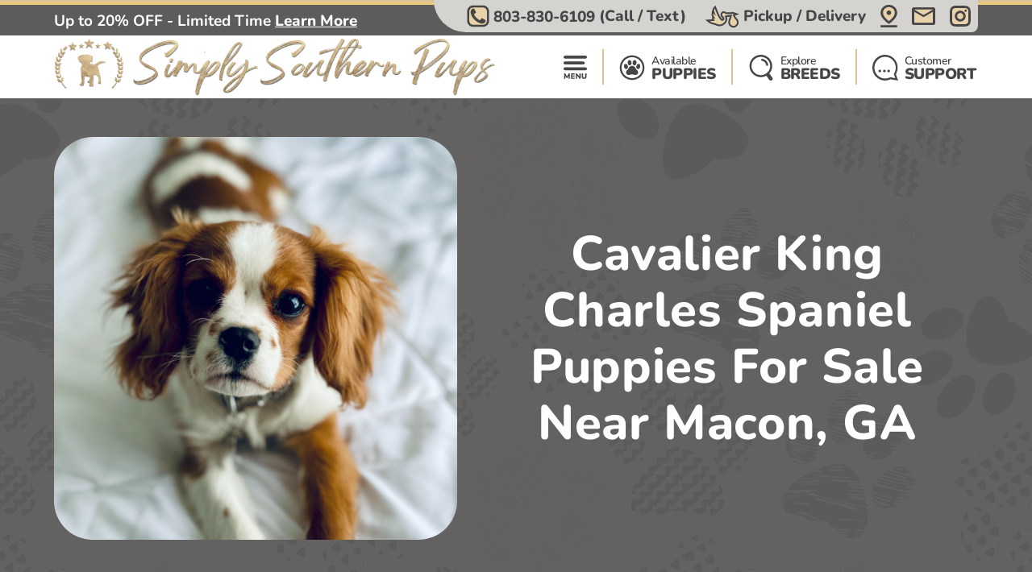

--- FILE ---
content_type: application/javascript; charset=utf-8
request_url: https://assets.anytrack.io/OcQzHs77Az6n.js
body_size: -33
content:
console.error('Property "OcQzHs77Az6n" got suspended, please visit https://anytrack.io for more details.')

--- FILE ---
content_type: image/svg+xml
request_url: https://simplysouthernpups.com/Content/svg/header-topbar-phone.southerndogclub.svg
body_size: 366
content:
<svg viewBox="0 0 32 32" fill="none"
  xmlns="http://www.w3.org/2000/svg">
  <style>
  .svg-fill-0 {
    fill: #d4d3cf;
  }

  .svg-fill-1 {
    fill: #464648;
  }

  .svg-fill-2 {
    fill: #e8d2aa;
  }

  .svg-fill-3 {
    fill: #75b3c9;
  }

  .svg-fill-4 {
    fill: #464648;
  }

  .svg-fill-5 {
    fill: #464648;
  }

  .svg-stroke-0 {
    stroke: #d4d3cf;
  }

  .svg-stroke-1 {
    stroke: #464648;
  }

  .svg-stroke-2 {
    stroke: #e8d2aa;
  }

  .svg-stroke-3 {
    stroke: #75b3c9;
  }

  .svg-stroke-4 {
    stroke: #464648;
  }

  .svg-stroke-5 {
    stroke: #464648;
  }
  </style>
  <path d="M2 9.3092C2 5.4432 5.13401 2.3092 9 2.3092H23C26.866 2.3092 30 5.44321 30 9.3092V22.6909C30 26.5569 26.866 29.6909 23 29.6909H9C5.13401 29.6909 2 26.5569 2 22.6909V9.3092Z" fill="#B9EDBE" class="svg-fill-2" />
  <path d="M20.9153 26.6845C18.8598 26.3558 16.893 25.6109 15.1354 24.4955C10.3354 21.536 6.91922 17.4685 5.487 11.9161C5.24952 10.9577 5.25111 9.95566 5.49164 8.99805C5.73218 8.04043 6.20428 7.15658 6.86646 6.42418C7.63446 5.47283 8.76917 5.37942 9.88398 5.31024C10.1971 5.29034 10.3666 5.56191 10.5067 5.80234C11.3136 7.18613 12.1101 8.57856 12.9171 9.96407C13.0307 10.1559 13.073 10.3817 13.0365 10.6016C12.9999 10.8215 12.8869 11.0215 12.7173 11.1662C12.127 11.7494 11.4999 12.2939 10.8396 12.7965C10.6057 12.9701 10.449 13.2283 10.4028 13.5159C10.3565 13.8035 10.4246 14.0978 10.5923 14.336C12.1423 17.363 14.6015 19.8286 17.6245 21.3863C17.7531 21.4782 17.899 21.5429 18.0533 21.5765C18.2077 21.6102 18.3673 21.612 18.5224 21.582C18.6775 21.552 18.8249 21.4907 18.9556 21.4019C19.0862 21.3131 19.1975 21.1986 19.2825 21.0655C19.7936 20.4488 20.3411 19.8607 20.8885 19.2743C21.0147 19.1049 21.2008 18.99 21.4088 18.9532C21.6168 18.9164 21.831 18.9604 22.0077 19.0763C23.3914 19.8823 24.7752 20.691 26.1668 21.4797C26.3511 21.574 26.5001 21.7252 26.5914 21.911C26.6827 22.0968 26.7116 22.3072 26.6736 22.5107C26.683 23.1925 26.4992 23.863 26.1433 24.4446C25.7874 25.0262 25.2741 25.4952 24.6628 25.7972C23.5194 26.4329 22.2224 26.74 20.9153 26.6845Z" fill="#026A8E" class="svg-fill-1" />
  <path d="M9 3.8092H23V0.809204H9V3.8092ZM28.5 9.3092V22.6909H31.5V9.3092H28.5ZM23 28.1909H9V31.1909H23V28.1909ZM3.5 22.6909V9.3092H0.5V22.6909H3.5ZM9 28.1909C5.96243 28.1909 3.5 25.7285 3.5 22.6909H0.5C0.5 27.3853 4.30558 31.1909 9 31.1909V28.1909ZM28.5 22.6909C28.5 25.7285 26.0376 28.1909 23 28.1909V31.1909C27.6944 31.1909 31.5 27.3853 31.5 22.6909H28.5ZM23 3.8092C26.0376 3.8092 28.5 6.27164 28.5 9.3092H31.5C31.5 4.61478 27.6944 0.809204 23 0.809204V3.8092ZM9 0.809204C4.30558 0.809204 0.5 4.61478 0.5 9.3092H3.5C3.5 6.27163 5.96243 3.8092 9 3.8092V0.809204Z" fill="#026A8E" class="svg-fill-1" />
</svg>

--- FILE ---
content_type: application/javascript; charset=utf-8
request_url: https://cdnjs.cloudflare.com/ajax/libs/jsnlog/2.30.0/jsnlog.min.js
body_size: 3053
content:
/* 
 * JSNLog 2.30.0
 * Open source under the MIT License.
 * Copyright 2012-2017 Mattijs Perdeck All rights reserved.
 */
var $jscomp=$jscomp||{};$jscomp.scope={};$jscomp.defineProperty="function"==typeof Object.defineProperties?Object.defineProperty:function(a,c,f){a!=Array.prototype&&a!=Object.prototype&&(a[c]=f.value)};$jscomp.getGlobal=function(a){return"undefined"!=typeof window&&window===a?a:"undefined"!=typeof global&&null!=global?global:a};$jscomp.global=$jscomp.getGlobal(this);
$jscomp.polyfill=function(a,c,f,e){if(c){f=$jscomp.global;a=a.split(".");for(e=0;e<a.length-1;e++){var k=a[e];k in f||(f[k]={});f=f[k]}a=a[a.length-1];e=f[a];c=c(e);c!=e&&null!=c&&$jscomp.defineProperty(f,a,{configurable:!0,writable:!0,value:c})}};$jscomp.polyfill("Object.setPrototypeOf",function(a){return a?a:"object"!=typeof"".__proto__?null:function(a,f){a.__proto__=f;if(a.__proto__!==f)throw new TypeError(a+" is not extensible");return a}},"es6","es5");
var __extends=this&&this.__extends||function(){var a=function(c,f){a=Object.setPrototypeOf||{__proto__:[]}instanceof Array&&function(a,c){a.__proto__=c}||function(a,c){for(var f in c)Object.prototype.hasOwnProperty.call(c,f)&&(a[f]=c[f])};return a(c,f)};return function(c,f){function e(){this.constructor=c}a(c,f);c.prototype=null===f?Object.create(f):(e.prototype=f.prototype,new e)}}();
function JL(a){if(!a)return JL.__;Array.prototype.reduce||(Array.prototype.reduce=function(a,c){for(var f=c,e=0;e<this.length;e++)f=a(f,this[e],e,this);return f});var c="";return("."+a).split(".").reduce(function(a,e,k,n){c=c?c+("."+e):e;e=a["__"+c];void 0===e&&(JL.Logger.prototype=a,e=new JL.Logger(c),a["__"+c]=e);return e},JL.__)}
(function(a){function c(a,b,g){void 0!==b[a]&&(null===b[a]?delete g[a]:g[a]=b[a])}function f(d){if(null!=a.enabled&&!a.enabled)return!1;try{if(d.userAgentRegex&&!(new RegExp(d.userAgentRegex)).test(navigator.userAgent))return!1}catch(b){}try{if(d.ipRegex&&a.clientIP&&!(new RegExp(d.ipRegex)).test(a.clientIP))return!1}catch(b){}return!0}function e(a,b){try{if(a.disallow&&(new RegExp(a.disallow)).test(b))return!1}catch(g){}return!0}function k(a){return"function"==typeof a?a instanceof RegExp?a.toString():
a():a}function n(d){d=k(d);switch(typeof d){case "string":return new l(d,null,d);case "number":var b=d.toString();return new l(b,null,b);case "boolean":return b=d.toString(),new l(b,null,b);case "undefined":return new l("undefined",null,"undefined");case "object":if(d instanceof RegExp||d instanceof String||d instanceof Number||d instanceof Boolean)return b=d.toString(),new l(b,null,b);b="function"===typeof a.serialize?a.serialize.call(this,d):JSON.stringify(d);return new l("",d,b);default:return new l("unknown",
null,"unknown")}}function r(d,b,g){a.entryId++;return new t(d,b,g,a._getTime(),a.entryId)}function u(a){a.id&&(clearTimeout(a.id),a.id=null)}function v(a,b,g){var d=this;a.id||(a.id=setTimeout(function(){g.call(d)},b))}a.requestId="";a.entryId=0;a._createXMLHttpRequest=function(){return new XMLHttpRequest};a._getTime=function(){return(new Date).getTime()};a._console=console;a._appenderNames=[];var l=function(){return function(a,b,g){this.msg=a;this.meta=b;this.finalString=g}}();a.setOptions=function(a){c("enabled",
a,this);c("maxMessages",a,this);c("defaultAjaxUrl",a,this);c("clientIP",a,this);c("requestId",a,this);c("defaultBeforeSend",a,this);c("serialize",a,this);return this};a.getAllLevel=function(){return-2147483648};a.getTraceLevel=function(){return 1E3};a.getDebugLevel=function(){return 2E3};a.getInfoLevel=function(){return 3E3};a.getWarnLevel=function(){return 4E3};a.getErrorLevel=function(){return 5E3};a.getFatalLevel=function(){return 6E3};a.getOffLevel=function(){return 2147483647};var h=function(){return function(a,
b){this.inner=b;this.name="JL.Exception";this.message=n(a).finalString}}();a.Exception=h;h.prototype=Error();var t=function(){return function(a,b,g,c,f){this.l=a;this.m=b;this.n=g;this.t=c;this.u=f}}();a.LogItem=t;h=function(){function d(b,g){this.appenderName=b;this.sendLogItems=g;this.level=a.getTraceLevel();this.sendWithBufferLevel=2147483647;this.storeInBufferLevel=-2147483648;this.bufferSize=0;this.batchSize=1;this.maxBatchSize=20;this.batchTimeout=2147483647;this.sendTimeout=5E3;this.buffer=
[];this.batchBuffer=[];this.batchTimeoutTimer={id:null};this.sendTimeoutTimer={id:null};this.nbrLogItemsBeingSent=this.nbrLogItemsSkipped=0;if(void 0==b)throw"Trying to create an appender without a name or with an empty name";if(-1!=a._appenderNames.indexOf(b)){if(!b)throw"Trying to create an appender without a name or with an empty name";throw"Multiple appenders use the same name "+b;}a._appenderNames.push(b)}d.prototype.addLogItemsToBuffer=function(b){if(this.batchBuffer.length>=this.maxBatchSize)this.nbrLogItemsSkipped+=
b.length;else{if(null!=a.maxMessages){if(1>a.maxMessages)return;a.maxMessages-=b.length}this.batchBuffer=this.batchBuffer.concat(b);var g=this;v(this.batchTimeoutTimer,this.batchTimeout,function(){g.sendBatch.call(g)})}};d.prototype.batchBufferHasOverdueMessages=function(){for(var b=0;b<this.batchBuffer.length;b++)if(a._getTime()-this.batchBuffer[b].t>this.batchTimeout)return!0;return!1};d.prototype.batchBufferHasStrandedMessage=function(){return null!=a.maxMessages&&1>a.maxMessages&&0<this.batchBuffer.length};
d.prototype.sendBatchIfComplete=function(){(this.batchBuffer.length>=this.batchSize||this.batchBufferHasOverdueMessages()||this.batchBufferHasStrandedMessage())&&this.sendBatch()};d.prototype.onSendingEnded=function(){u(this.sendTimeoutTimer);this.nbrLogItemsBeingSent=0;this.sendBatchIfComplete()};d.prototype.setOptions=function(b){c("level",b,this);c("ipRegex",b,this);c("userAgentRegex",b,this);c("disallow",b,this);c("sendWithBufferLevel",b,this);c("storeInBufferLevel",b,this);c("bufferSize",b,this);
c("batchSize",b,this);c("maxBatchSize",b,this);c("batchTimeout",b,this);c("sendTimeout",b,this);this.bufferSize<this.buffer.length&&(this.buffer.length=this.bufferSize);if(this.maxBatchSize<this.batchSize)throw new a.Exception({message:"maxBatchSize cannot be smaller than batchSize",maxBatchSize:this.maxBatchSize,batchSize:this.batchSize});return this};d.prototype.log=function(a,g,c,d,m,w,h){!f(this)||!e(this,w)||m<this.storeInBufferLevel||(a=r(m,w,h),m<this.level?0<this.bufferSize&&(this.buffer.push(a),
this.buffer.length>this.bufferSize&&this.buffer.shift()):(this.addLogItemsToBuffer([a]),m>=this.sendWithBufferLevel&&this.buffer.length&&(this.addLogItemsToBuffer(this.buffer),this.buffer.length=0),this.sendBatchIfComplete()))};d.prototype.sendBatch=function(){if(!(0<this.nbrLogItemsBeingSent)&&(u(this.batchTimeoutTimer),0!=this.batchBuffer.length)){this.nbrLogItemsBeingSent=this.batchBuffer.length;var a=this;v(this.sendTimeoutTimer,this.sendTimeout,function(){a.onSendingEnded.call(a)});this.sendLogItems(this.batchBuffer,
function(){a.batchBuffer.splice(0,a.nbrLogItemsBeingSent);0<a.nbrLogItemsSkipped&&(a.batchBuffer.push(r(4E3,"Lost "+a.nbrLogItemsSkipped+" messages. Either connection with the server was down or logging was disabled via the enabled option. Reduce lost messages by increasing the ajaxAppender option maxBatchSize.",a.appenderName)),a.nbrLogItemsSkipped=0);a.onSendingEnded.call(a)})}};return d}();a.Appender=h;var p=function(d){function b(a){return d.call(this,a,b.prototype.sendLogItemsAjax)||this}__extends(b,
d);b.prototype.setOptions=function(a){c("url",a,this);c("beforeSend",a,this);d.prototype.setOptions.call(this,a);return this};b.prototype.sendLogItemsAjax=function(b,c){try{if(f(this)){this.xhr&&0!=this.xhr.readyState&&4!=this.xhr.readyState&&this.xhr.abort();this.xhr=a._createXMLHttpRequest();var d="/jsnlog.logger";null!=a.defaultAjaxUrl&&(d=a.defaultAjaxUrl);this.url&&(d=this.url);this.xhr.open("POST",d);this.xhr.setRequestHeader("Content-Type","application/json");this.xhr.setRequestHeader("JSNLog-RequestId",
a.requestId);var g=this;this.xhr.onreadystatechange=function(){4==g.xhr.readyState&&200<=g.xhr.status&&300>g.xhr.status&&c()};var e={r:a.requestId,lg:b};"function"===typeof this.beforeSend?this.beforeSend.call(this,this.xhr,e):"function"===typeof a.defaultBeforeSend&&a.defaultBeforeSend.call(this,this.xhr,e);var h=JSON.stringify(e);this.xhr.send(h)}}catch(y){}};return b}(h);a.AjaxAppender=p;var q=function(c){function b(a){return c.call(this,a,b.prototype.sendLogItemsConsole)||this}__extends(b,c);
b.prototype.clog=function(b){a._console.log(b)};b.prototype.cerror=function(b){a._console.error?a._console.error(b):this.clog(b)};b.prototype.cwarn=function(b){a._console.warn?a._console.warn(b):this.clog(b)};b.prototype.cinfo=function(b){a._console.info?a._console.info(b):this.clog(b)};b.prototype.cdebug=function(b){a._console.debug?a._console.debug(b):this.cinfo(b)};b.prototype.sendLogItemsConsole=function(b,c){try{if(!f(this)||!a._console)return;var d;for(d=0;d<b.length;++d){var g=b[d],e=g.n+": "+
g.m;"undefined"===typeof window&&(e=new Date(g.t)+" | "+e);g.l<=a.getDebugLevel()?this.cdebug(e):g.l<=a.getInfoLevel()?this.cinfo(e):g.l<=a.getWarnLevel()?this.cwarn(e):this.cerror(e)}}catch(x){}c()};return b}(h);a.ConsoleAppender=q;h=function(){function a(a){this.loggerName=a;this.seenRegexes=[]}a.prototype.setOptions=function(a){c("level",a,this);c("userAgentRegex",a,this);c("disallow",a,this);c("ipRegex",a,this);c("appenders",a,this);c("onceOnly",a,this);this.seenRegexes=[];return this};a.prototype.buildExceptionObject=
function(a){var b={};a.stack?b.stack=a.stack:b.e=a;a.message&&(b.message=a.message);a.name&&(b.name=a.name);a.data&&(b.data=a.data);a.inner&&(b.inner=this.buildExceptionObject(a.inner));return b};a.prototype.log=function(a,c,d){var b=0;if(!this.appenders)return this;if(a>=this.level&&f(this)&&(d?(b=this.buildExceptionObject(d),b.logData=k(c)):b=c,c=n(b),e(this,c.finalString))){if(this.onceOnly)for(b=this.onceOnly.length-1;0<=b;){if((new RegExp(this.onceOnly[b])).test(c.finalString)){if(this.seenRegexes[b])return this;
this.seenRegexes[b]=!0}b--}c.meta=c.meta||{};for(b=this.appenders.length-1;0<=b;)this.appenders[b].log(1E3>=a?"trace":2E3>=a?"debug":3E3>=a?"info":4E3>=a?"warn":5E3>=a?"error":"fatal",c.msg,c.meta,function(){},a,c.finalString,this.loggerName),b--}return this};a.prototype.trace=function(a){return this.log(1E3,a)};a.prototype.debug=function(a){return this.log(2E3,a)};a.prototype.info=function(a){return this.log(3E3,a)};a.prototype.warn=function(a){return this.log(4E3,a)};a.prototype.error=function(a){return this.log(5E3,
a)};a.prototype.fatal=function(a){return this.log(6E3,a)};a.prototype.fatalException=function(a,c){return this.log(6E3,a,c)};return a}();a.Logger=h;a.createAjaxAppender=function(a){return new p(a)};a.createConsoleAppender=function(a){return new q(a)};h="undefined"!==typeof window?new p(""):new q("");a.__=new a.Logger("");a.__.setOptions({level:a.getDebugLevel(),appenders:[h]})})(JL||(JL={}));"undefined"!==typeof exports&&(exports.__esModule=!0,exports.JL=JL);var define;
"function"==typeof define&&define.amd&&define("jsnlog",[],function(){return JL});"function"==typeof __jsnlog_configure&&__jsnlog_configure(JL);"undefined"===typeof window||window.onerror||(window.onerror=function(a,c,f,e,k){JL("onerrorLogger").fatalException({msg:"Uncaught Exception",errorMsg:a?a.message||a:"",url:c,"line number":f,column:e},k);return!1});
"undefined"===typeof window||window.onunhandledrejection||(window.onunhandledrejection=function(a){JL("onerrorLogger").fatalException({msg:"unhandledrejection",errorMsg:a.reason?a.reason.message:a.message||null},a.reason)});
